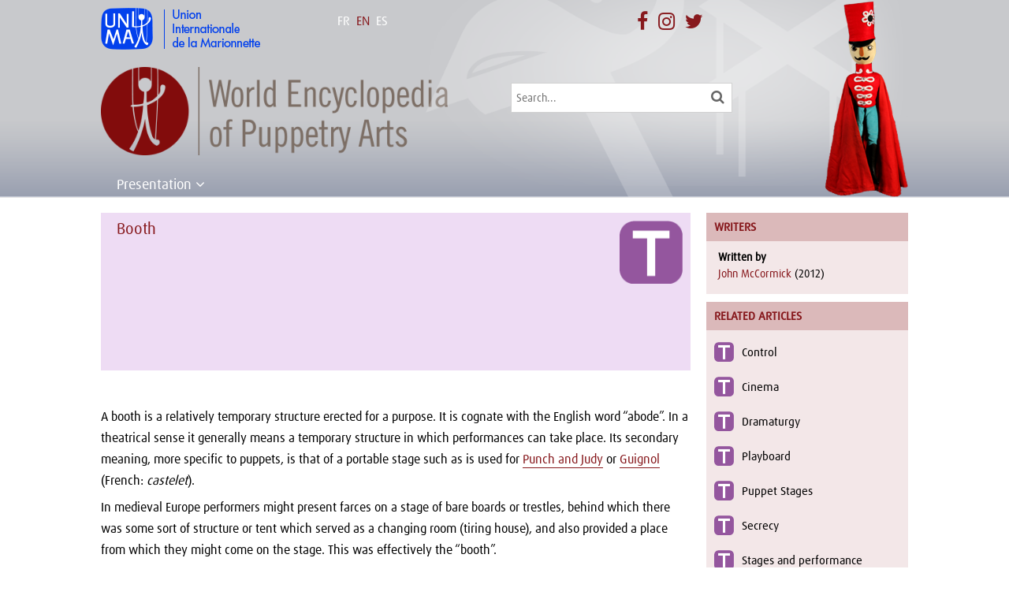

--- FILE ---
content_type: text/html; charset=UTF-8
request_url: https://wepa.unima.org/en/booth/
body_size: 17913
content:
<!DOCTYPE html>
<!--[if IE 6]>
<html id="ie6" lang="en-US" prefix="og: http://ogp.me/ns#">
<![endif]-->
<!--[if IE 7]>
<html id="ie7" lang="en-US" prefix="og: http://ogp.me/ns#">
<![endif]-->
<!--[if IE 8]>
<html id="ie8" lang="en-US" prefix="og: http://ogp.me/ns#">
<![endif]-->
<!--[if !(IE 6) | !(IE 7) | !(IE 8)  ]><!-->
<html lang="en-US" prefix="og: http://ogp.me/ns#">
<!--<![endif]-->
<head>
	<meta charset="UTF-8" />
			
	<meta http-equiv="X-UA-Compatible" content="IE=edge">
	<link rel="pingback" href="https://wepa.unima.org/xmlrpc.php" />
    <link rel="stylesheet" href="https://maxcdn.bootstrapcdn.com/font-awesome/4.7.0/css/font-awesome.min.css">
		<!--[if lt IE 9]>
	<script src="https://wepa.unima.org/wp-content/themes/Divi/js/html5.js" type="text/javascript"></script>
	<![endif]-->

	<script type="text/javascript">
		document.documentElement.className = 'js';
	</script>
    <link rel="stylesheet" href="https://npmcdn.com/leaflet@1.0.0-rc.2/dist/leaflet.css" />
    <script src="https://npmcdn.com/leaflet@1.0.0-rc.2/dist/leaflet.js"></script>
    <link rel="stylesheet" href="https://wepa.unima.org/wp-content/themes/wepa/owl-carousel/owl.carousel.css">
    <link rel="stylesheet" href="https://wepa.unima.org/wp-content/themes/wepa/owl-carousel/owl.theme.css">
    <link rel="stylesheet" href="https://wepa.unima.org/wp-content/themes/wepa/css/prettyPhoto.css" type="text/css" media="screen" title="prettyPhoto main stylesheet" charset="utf-8" />
	<script>var et_site_url='https://wepa.unima.org';var et_post_id='13496';function et_core_page_resource_fallback(a,b){"undefined"===typeof b&&(b=a.sheet.cssRules&&0===a.sheet.cssRules.length);b&&(a.onerror=null,a.onload=null,a.href?a.href=et_site_url+"/?et_core_page_resource="+a.id+et_post_id:a.src&&(a.src=et_site_url+"/?et_core_page_resource="+a.id+et_post_id))}
</script><title>Booth | World Encyclopedia of Puppetry Arts</title>
<link rel="alternate" hreflang="en-us" href="https://wepa.unima.org/en/booth/" />
<link rel="alternate" hreflang="fr-fr" href="https://wepa.unima.org/fr/booth/" />
<link rel="alternate" hreflang="es-es" href="https://wepa.unima.org/es/barraca/" />

<!-- This site is optimized with the Yoast SEO plugin v9.2.1 - https://yoast.com/wordpress/plugins/seo/ -->
<link rel="canonical" href="https://wepa.unima.org/en/booth/" />
<meta property="og:locale" content="en_US" />
<meta property="og:type" content="article" />
<meta property="og:title" content="Booth | World Encyclopedia of Puppetry Arts" />
<meta property="og:description" content="A booth is a relatively temporary structure erected for a purpose. It is cognate with the English word “abode”. In a theatrical sense it generally means a temporary structure in which performances can take place&hellip;" />
<meta property="og:url" content="https://wepa.unima.org/en/booth/" />
<meta property="og:site_name" content="World Encyclopedia of Puppetry Arts" />
<meta property="article:publisher" content="http://facebook.com/unima.internationale/" />
<meta property="article:section" content="Thematic" />
<meta property="article:published_time" content="2016-10-18T13:06:44+00:00" />
<meta property="article:modified_time" content="2016-10-18T13:07:17+00:00" />
<meta property="og:updated_time" content="2016-10-18T13:07:17+00:00" />
<meta name="twitter:card" content="summary" />
<meta name="twitter:description" content="A booth is a relatively temporary structure erected for a purpose. It is cognate with the English word “abode”. In a theatrical sense it generally means a temporary structure in which performances can take place&hellip;" />
<meta name="twitter:title" content="Booth | World Encyclopedia of Puppetry Arts" />
<meta name="twitter:site" content="@UNIMAinter" />
<meta name="twitter:image" content="https://wepa.unima.org/wp-content/uploads/2017/08/logo_wepa.jpg" />
<meta name="twitter:creator" content="@UNIMAinter" />
<script type='application/ld+json'>{"@context":"https:\/\/schema.org","@type":"Organization","url":"https:\/\/wepa.unima.org\/en\/","sameAs":["http:\/\/facebook.com\/unima.internationale\/","https:\/\/www.instagram.com\/unima_internationale\/","https:\/\/twitter.com\/UNIMAinter"],"@id":"https:\/\/wepa.unima.org\/en\/#organization","name":"UNIMA","logo":"https:\/\/wepa.unima.org\/wp-content\/uploads\/2016\/05\/logo_unima_square.jpg"}</script>
<!-- / Yoast SEO plugin. -->

<link rel='dns-prefetch' href='//fonts.googleapis.com' />
<link rel='dns-prefetch' href='//s.w.org' />
<!-- This site uses the Google Analytics by MonsterInsights plugin v7.3.2 - Using Analytics tracking - https://www.monsterinsights.com/ -->
<script type="text/javascript" data-cfasync="false">
	var mi_version         = '7.3.2';
	var mi_track_user      = true;
	var mi_no_track_reason = '';
	
	var disableStr = 'ga-disable-UA-40551048-2';

	/* Function to detect opted out users */
	function __gaTrackerIsOptedOut() {
		return document.cookie.indexOf(disableStr + '=true') > -1;
	}

	/* Disable tracking if the opt-out cookie exists. */
	if ( __gaTrackerIsOptedOut() ) {
		window[disableStr] = true;
	}

	/* Opt-out function */
	function __gaTrackerOptout() {
	  document.cookie = disableStr + '=true; expires=Thu, 31 Dec 2099 23:59:59 UTC; path=/';
	  window[disableStr] = true;
	}
	
	if ( mi_track_user ) {
		(function(i,s,o,g,r,a,m){i['GoogleAnalyticsObject']=r;i[r]=i[r]||function(){
			(i[r].q=i[r].q||[]).push(arguments)},i[r].l=1*new Date();a=s.createElement(o),
			m=s.getElementsByTagName(o)[0];a.async=1;a.src=g;m.parentNode.insertBefore(a,m)
		})(window,document,'script','//www.google-analytics.com/analytics.js','__gaTracker');

		__gaTracker('create', 'UA-40551048-2', 'auto');
		__gaTracker('set', 'forceSSL', true);
		__gaTracker('set', 'anonymizeIp', true);
		__gaTracker('require', 'displayfeatures');
		__gaTracker('require', 'linkid', 'linkid.js');
		__gaTracker('send','pageview');
	} else {
		console.log( "" );
		(function() {
			/* https://developers.google.com/analytics/devguides/collection/analyticsjs/ */
			var noopfn = function() {
				return null;
			};
			var noopnullfn = function() {
				return null;
			};
			var Tracker = function() {
				return null;
			};
			var p = Tracker.prototype;
			p.get = noopfn;
			p.set = noopfn;
			p.send = noopfn;
			var __gaTracker = function() {
				var len = arguments.length;
				if ( len === 0 ) {
					return;
				}
				var f = arguments[len-1];
				if ( typeof f !== 'object' || f === null || typeof f.hitCallback !== 'function' ) {
					console.log( 'Not running function __gaTracker(' + arguments[0] + " ....) because you are not being tracked. " + mi_no_track_reason );
					return;
				}
				try {
					f.hitCallback();
				} catch (ex) {

				}
			};
			__gaTracker.create = function() {
				return new Tracker();
			};
			__gaTracker.getByName = noopnullfn;
			__gaTracker.getAll = function() {
				return [];
			};
			__gaTracker.remove = noopfn;
			window['__gaTracker'] = __gaTracker;
					})();
		}
</script>
<!-- / Google Analytics by MonsterInsights -->
		<script type="text/javascript">
			window._wpemojiSettings = {"baseUrl":"https:\/\/s.w.org\/images\/core\/emoji\/11\/72x72\/","ext":".png","svgUrl":"https:\/\/s.w.org\/images\/core\/emoji\/11\/svg\/","svgExt":".svg","source":{"concatemoji":"https:\/\/wepa.unima.org\/wp-includes\/js\/wp-emoji-release.min.js?ver=4.9.8"}};
			!function(a,b,c){function d(a,b){var c=String.fromCharCode;l.clearRect(0,0,k.width,k.height),l.fillText(c.apply(this,a),0,0);var d=k.toDataURL();l.clearRect(0,0,k.width,k.height),l.fillText(c.apply(this,b),0,0);var e=k.toDataURL();return d===e}function e(a){var b;if(!l||!l.fillText)return!1;switch(l.textBaseline="top",l.font="600 32px Arial",a){case"flag":return!(b=d([55356,56826,55356,56819],[55356,56826,8203,55356,56819]))&&(b=d([55356,57332,56128,56423,56128,56418,56128,56421,56128,56430,56128,56423,56128,56447],[55356,57332,8203,56128,56423,8203,56128,56418,8203,56128,56421,8203,56128,56430,8203,56128,56423,8203,56128,56447]),!b);case"emoji":return b=d([55358,56760,9792,65039],[55358,56760,8203,9792,65039]),!b}return!1}function f(a){var c=b.createElement("script");c.src=a,c.defer=c.type="text/javascript",b.getElementsByTagName("head")[0].appendChild(c)}var g,h,i,j,k=b.createElement("canvas"),l=k.getContext&&k.getContext("2d");for(j=Array("flag","emoji"),c.supports={everything:!0,everythingExceptFlag:!0},i=0;i<j.length;i++)c.supports[j[i]]=e(j[i]),c.supports.everything=c.supports.everything&&c.supports[j[i]],"flag"!==j[i]&&(c.supports.everythingExceptFlag=c.supports.everythingExceptFlag&&c.supports[j[i]]);c.supports.everythingExceptFlag=c.supports.everythingExceptFlag&&!c.supports.flag,c.DOMReady=!1,c.readyCallback=function(){c.DOMReady=!0},c.supports.everything||(h=function(){c.readyCallback()},b.addEventListener?(b.addEventListener("DOMContentLoaded",h,!1),a.addEventListener("load",h,!1)):(a.attachEvent("onload",h),b.attachEvent("onreadystatechange",function(){"complete"===b.readyState&&c.readyCallback()})),g=c.source||{},g.concatemoji?f(g.concatemoji):g.wpemoji&&g.twemoji&&(f(g.twemoji),f(g.wpemoji)))}(window,document,window._wpemojiSettings);
		</script>
		<meta content="World Encyclopaedia of Puppetry Arts v.1.0.0" name="generator"/><style type="text/css">
img.wp-smiley,
img.emoji {
	display: inline !important;
	border: none !important;
	box-shadow: none !important;
	height: 1em !important;
	width: 1em !important;
	margin: 0 .07em !important;
	vertical-align: -0.1em !important;
	background: none !important;
	padding: 0 !important;
}
</style>
<link rel='stylesheet' id='contact-form-7-css'  href='https://wepa.unima.org/wp-content/plugins/contact-form-7/includes/css/styles.css?ver=5.0.5' type='text/css' media='all' />
<link rel='stylesheet' id='wpml-legacy-horizontal-list-0-css'  href='//wepa.unima.org/wp-content/plugins/sitepress-multilingual-cms/templates/language-switchers/legacy-list-horizontal/style.css?ver=1' type='text/css' media='all' />
<style id='wpml-legacy-horizontal-list-0-inline-css' type='text/css'>
.wpml-ls-statics-shortcode_actions{background-color:#ffffff;}.wpml-ls-statics-shortcode_actions, .wpml-ls-statics-shortcode_actions .wpml-ls-sub-menu, .wpml-ls-statics-shortcode_actions a {border-color:#cdcdcd;}.wpml-ls-statics-shortcode_actions a {color:#444444;background-color:#ffffff;}.wpml-ls-statics-shortcode_actions a:hover,.wpml-ls-statics-shortcode_actions a:focus {color:#000000;background-color:#eeeeee;}.wpml-ls-statics-shortcode_actions .wpml-ls-current-language>a {color:#444444;background-color:#ffffff;}.wpml-ls-statics-shortcode_actions .wpml-ls-current-language:hover>a, .wpml-ls-statics-shortcode_actions .wpml-ls-current-language>a:focus {color:#000000;background-color:#eeeeee;}
</style>
<link rel='stylesheet' id='parent-style-css'  href='https://wepa.unima.org/wp-content/themes/Divi/style.css?ver=4.9.8' type='text/css' media='all' />
<link rel='stylesheet' id='divi-fonts-css'  href='https://fonts.googleapis.com/css?family=Open+Sans:300italic,400italic,600italic,700italic,800italic,400,300,600,700,800&#038;subset=latin,latin-ext' type='text/css' media='all' />
<link rel='stylesheet' id='divi-style-css'  href='https://wepa.unima.org/wp-content/themes/wepa/style.css?ver=3.17.6' type='text/css' media='all' />
<link rel='stylesheet' id='dashicons-css'  href='https://wepa.unima.org/wp-includes/css/dashicons.min.css?ver=4.9.8' type='text/css' media='all' />
<link rel='stylesheet' id='sccss_style-css'  href='https://wepa.unima.org/en/?sccss=1&#038;ver=4.9.8' type='text/css' media='all' />
<script type='text/javascript'>
/* <![CDATA[ */
var monsterinsights_frontend = {"js_events_tracking":"true","is_debug_mode":"false","download_extensions":"doc,exe,js,pdf,ppt,tgz,zip,xls","inbound_paths":"","home_url":"https:\/\/wepa.unima.org\/en\/","track_download_as":"event","internal_label":"int","hash_tracking":"false"};
/* ]]> */
</script>
<script type='text/javascript' src='https://wepa.unima.org/wp-content/plugins/google-analytics-for-wordpress/assets/js/frontend.min.js?ver=7.3.2'></script>
<script type='text/javascript' src='https://wepa.unima.org/wp-includes/js/jquery/jquery.js?ver=1.12.4'></script>
<script type='text/javascript' src='https://wepa.unima.org/wp-includes/js/jquery/jquery-migrate.min.js?ver=1.4.1'></script>
<link rel='https://api.w.org/' href='https://wepa.unima.org/en/api/' />
<link rel="EditURI" type="application/rsd+xml" title="RSD" href="https://wepa.unima.org/xmlrpc.php?rsd" />
<link rel="wlwmanifest" type="application/wlwmanifest+xml" href="https://wepa.unima.org/wp-includes/wlwmanifest.xml" /> 
<meta name="generator" content="WordPress 4.9.8" />
<link rel='shortlink' href='https://wepa.unima.org/en/?p=13496' />
<link rel="alternate" type="application/json+oembed" href="https://wepa.unima.org/en/api/oembed/1.0/embed/?url=https%3A%2F%2Fwepa.unima.org%2Fen%2Fbooth%2F" />
<link rel="alternate" type="text/xml+oembed" href="https://wepa.unima.org/en/api/oembed/1.0/embed/?url=https%3A%2F%2Fwepa.unima.org%2Fen%2Fbooth%2F&#038;format=xml" />
<meta name="generator" content="WPML ver:4.1.1 stt:1,4,2;" />
<meta name="viewport" content="width=device-width, initial-scale=1.0, maximum-scale=1.0, user-scalable=0" /><link rel="icon" href="https://wepa.unima.org/wp-content/uploads/2016/03/logo_wepa_sq-150x150.png" sizes="32x32" />
<link rel="icon" href="https://wepa.unima.org/wp-content/uploads/2016/03/logo_wepa_sq.png" sizes="192x192" />
<link rel="apple-touch-icon-precomposed" href="https://wepa.unima.org/wp-content/uploads/2016/03/logo_wepa_sq.png" />
<meta name="msapplication-TileImage" content="https://wepa.unima.org/wp-content/uploads/2016/03/logo_wepa_sq.png" />
<style>button#responsive-menu-button,
#responsive-menu-container {
    display: none;
    -webkit-text-size-adjust: 100%;
}

@media screen and (max-width:800px) {

    #responsive-menu-container {
        display: block;
        position: fixed;
        top: 0;
        bottom: 0;
        z-index: 99998;
        padding-bottom: 5px;
        margin-bottom: -5px;
        outline: 1px solid transparent;
        overflow-y: auto;
        overflow-x: hidden;
    }

    #responsive-menu-container .responsive-menu-search-box {
        width: 100%;
        padding: 0 2%;
        border-radius: 2px;
        height: 50px;
        -webkit-appearance: none;
    }

    #responsive-menu-container.push-left,
    #responsive-menu-container.slide-left {
        transform: translateX(-100%);
        -ms-transform: translateX(-100%);
        -webkit-transform: translateX(-100%);
        -moz-transform: translateX(-100%);
    }

    .responsive-menu-open #responsive-menu-container.push-left,
    .responsive-menu-open #responsive-menu-container.slide-left {
        transform: translateX(0);
        -ms-transform: translateX(0);
        -webkit-transform: translateX(0);
        -moz-transform: translateX(0);
    }

    #responsive-menu-container.push-top,
    #responsive-menu-container.slide-top {
        transform: translateY(-100%);
        -ms-transform: translateY(-100%);
        -webkit-transform: translateY(-100%);
        -moz-transform: translateY(-100%);
    }

    .responsive-menu-open #responsive-menu-container.push-top,
    .responsive-menu-open #responsive-menu-container.slide-top {
        transform: translateY(0);
        -ms-transform: translateY(0);
        -webkit-transform: translateY(0);
        -moz-transform: translateY(0);
    }

    #responsive-menu-container.push-right,
    #responsive-menu-container.slide-right {
        transform: translateX(100%);
        -ms-transform: translateX(100%);
        -webkit-transform: translateX(100%);
        -moz-transform: translateX(100%);
    }

    .responsive-menu-open #responsive-menu-container.push-right,
    .responsive-menu-open #responsive-menu-container.slide-right {
        transform: translateX(0);
        -ms-transform: translateX(0);
        -webkit-transform: translateX(0);
        -moz-transform: translateX(0);
    }

    #responsive-menu-container.push-bottom,
    #responsive-menu-container.slide-bottom {
        transform: translateY(100%);
        -ms-transform: translateY(100%);
        -webkit-transform: translateY(100%);
        -moz-transform: translateY(100%);
    }

    .responsive-menu-open #responsive-menu-container.push-bottom,
    .responsive-menu-open #responsive-menu-container.slide-bottom {
        transform: translateY(0);
        -ms-transform: translateY(0);
        -webkit-transform: translateY(0);
        -moz-transform: translateY(0);
    }

    #responsive-menu-container,
    #responsive-menu-container:before,
    #responsive-menu-container:after,
    #responsive-menu-container *,
    #responsive-menu-container *:before,
    #responsive-menu-container *:after {
         box-sizing: border-box;
         margin: 0;
         padding: 0;
    }

    #responsive-menu-container #responsive-menu-search-box,
    #responsive-menu-container #responsive-menu-additional-content,
    #responsive-menu-container #responsive-menu-title {
        padding: 25px 5%;
    }

    #responsive-menu-container #responsive-menu,
    #responsive-menu-container #responsive-menu ul {
        width: 100%;
    }
    #responsive-menu-container #responsive-menu ul.responsive-menu-submenu {
        display: none;
    }

    #responsive-menu-container #responsive-menu ul.responsive-menu-submenu.responsive-menu-submenu-open {
         display: block;
    }

    #responsive-menu-container #responsive-menu ul.responsive-menu-submenu-depth-1 a.responsive-menu-item-link {
        padding-left:10%;
    }

    #responsive-menu-container #responsive-menu ul.responsive-menu-submenu-depth-2 a.responsive-menu-item-link {
        padding-left:15%;
    }

    #responsive-menu-container #responsive-menu ul.responsive-menu-submenu-depth-3 a.responsive-menu-item-link {
        padding-left:20%;
    }

    #responsive-menu-container #responsive-menu ul.responsive-menu-submenu-depth-4 a.responsive-menu-item-link {
        padding-left:25%;
    }

    #responsive-menu-container #responsive-menu ul.responsive-menu-submenu-depth-5 a.responsive-menu-item-link {
        padding-left:30%;
    }

    #responsive-menu-container li.responsive-menu-item {
        width: 100%;
        list-style: none;
    }

    #responsive-menu-container li.responsive-menu-item a {
        width: 100%;
        display: block;
        text-decoration: none;
        padding: 05%;
        position: relative;
    }

    #responsive-menu-container li.responsive-menu-item a .fa {
        margin-right: 15px;
    }

    #responsive-menu-container li.responsive-menu-item a .responsive-menu-subarrow {
        position: absolute;
        top: 0;
        bottom: 0;
        text-align: center;
        overflow: hidden;
    }

    #responsive-menu-container li.responsive-menu-item a .responsive-menu-subarrow  .fa {
        margin-right: 0;
    }

    button#responsive-menu-button .responsive-menu-button-icon-inactive {
        display: none;
    }

    button#responsive-menu-button {
        z-index: 99999;
        display: none;
        overflow: hidden;
        outline: none;
    }

    button#responsive-menu-button img {
        max-width: 100%;
    }

    .responsive-menu-label {
        display: inline-block;
        font-weight: 600;
        margin: 0 5px;
        vertical-align: middle;
    }

    .responsive-menu-label .responsive-menu-button-text-open {
        display: none;
    }

    .responsive-menu-accessible {
        display: inline-block;
    }

    .responsive-menu-accessible .responsive-menu-box {
        display: inline-block;
        vertical-align: middle;
    }

    .responsive-menu-label.responsive-menu-label-top,
    .responsive-menu-label.responsive-menu-label-bottom
    {
        display: block;
        margin: 0 auto;
    }

    button#responsive-menu-button {
        padding: 0 0;
        display: inline-block;
        cursor: pointer;
        transition-property: opacity, filter;
        transition-duration: 0.15s;
        transition-timing-function: linear;
        font: inherit;
        color: inherit;
        text-transform: none;
        background-color: transparent;
        border: 0;
        margin: 0;
        overflow: visible;
    }

    .responsive-menu-box {
        width:20px;
        height:16px;
        display: inline-block;
        position: relative;
    }

    .responsive-menu-inner {
        display: block;
        top: 50%;
        margin-top:-1px;
    }

    .responsive-menu-inner,
    .responsive-menu-inner::before,
    .responsive-menu-inner::after {
         width:20px;
         height:2px;
         background-color:#ffffff;
         border-radius: 4px;
         position: absolute;
         transition-property: transform;
         transition-duration: 0.15s;
         transition-timing-function: ease;
    }

    .responsive-menu-open .responsive-menu-inner,
    .responsive-menu-open .responsive-menu-inner::before,
    .responsive-menu-open .responsive-menu-inner::after {
        background-color:#ffffff;
    }

    button#responsive-menu-button:hover .responsive-menu-inner,
    button#responsive-menu-button:hover .responsive-menu-inner::before,
    button#responsive-menu-button:hover .responsive-menu-inner::after,
    button#responsive-menu-button:hover .responsive-menu-open .responsive-menu-inner,
    button#responsive-menu-button:hover .responsive-menu-open .responsive-menu-inner::before,
    button#responsive-menu-button:hover .responsive-menu-open .responsive-menu-inner::after,
    button#responsive-menu-button:focus .responsive-menu-inner,
    button#responsive-menu-button:focus .responsive-menu-inner::before,
    button#responsive-menu-button:focus .responsive-menu-inner::after,
    button#responsive-menu-button:focus .responsive-menu-open .responsive-menu-inner,
    button#responsive-menu-button:focus .responsive-menu-open .responsive-menu-inner::before,
    button#responsive-menu-button:focus .responsive-menu-open .responsive-menu-inner::after {
        background-color:#ffffff;
    }

    .responsive-menu-inner::before,
    .responsive-menu-inner::after {
         content: "";
         display: block;
    }

    .responsive-menu-inner::before {
         top:-7px;
    }

    .responsive-menu-inner::after {
         bottom:-7px;
    }.responsive-menu-boring .responsive-menu-inner,
.responsive-menu-boring .responsive-menu-inner::before,
.responsive-menu-boring .responsive-menu-inner::after {
    transition-property: none;
}

.responsive-menu-boring.is-active .responsive-menu-inner {
    transform: rotate(45deg);
}

.responsive-menu-boring.is-active .responsive-menu-inner::before {
    top: 0;
    opacity: 0;
}

.responsive-menu-boring.is-active .responsive-menu-inner::after {
    bottom: 0;
    transform: rotate(-90deg);
}
    button#responsive-menu-button {
        width:45px;
        height:45px;
        position:absolute;
        top:85px;right:5%;            background:#87191d    }        .responsive-menu-open button#responsive-menu-button {
            background:#87191d
        }        .responsive-menu-open button#responsive-menu-button:hover,
        .responsive-menu-open button#responsive-menu-button:focus,
        button#responsive-menu-button:hover,
        button#responsive-menu-button:focus {
            background:#87191d
        }
    button#responsive-menu-button .responsive-menu-box {
        color:#ffffff;
    }

    .responsive-menu-open button#responsive-menu-button .responsive-menu-box {
        color:#ffffff;
    }

    .responsive-menu-label {
        color:#ffffff;
        font-size:14px;
        line-height:13px;    }

    button#responsive-menu-button {
        display: inline-block;
        transition: transform0.5s, background-color0.5s;
    }
    #responsive-menu-container {
        width:50%;left: 0;
        transition: transform0.5s;
        text-align:left;            background:#87191d;    }

    #responsive-menu-container #responsive-menu-wrapper {
        background:#87191d;
    }

    #responsive-menu-container #responsive-menu-additional-content {
        color:#ffffff;
    }

    #responsive-menu-container .responsive-menu-search-box {
        background:#ffffff;
        border: 2px solid#dadada;
        color:#87191d;
    }

    #responsive-menu-container .responsive-menu-search-box:-ms-input-placeholder {
        color:#c7c7cd;
    }

    #responsive-menu-container .responsive-menu-search-box::-webkit-input-placeholder {
        color:#c7c7cd;
    }

    #responsive-menu-container .responsive-menu-search-box:-moz-placeholder {
        color:#c7c7cd;
        opacity: 1;
    }

    #responsive-menu-container .responsive-menu-search-box::-moz-placeholder {
        color:#c7c7cd;
        opacity: 1;
    }

    #responsive-menu-container .responsive-menu-item-link,
    #responsive-menu-container #responsive-menu-title,
    #responsive-menu-container .responsive-menu-subarrow {
        transition: background-color0.5s, border-color0.5s, color0.5s;
    }

    #responsive-menu-container #responsive-menu-title {
        background-color:#87191d;
        color:#ffffff;
        font-size:13px;
        text-align:left;
    }

    #responsive-menu-container #responsive-menu-title a {
        color:#ffffff;
        font-size:13px;
        text-decoration: none;
    }

    #responsive-menu-container #responsive-menu-title a:hover {
        color:#ffffff;
    }

    #responsive-menu-container #responsive-menu-title:hover {
        background-color:#87191d;
        color:#ffffff;
    }

    #responsive-menu-container #responsive-menu-title:hover a {
        color:#ffffff;
    }

    #responsive-menu-container #responsive-menu-title #responsive-menu-title-image {
        display: inline-block;
        vertical-align: middle;
        max-width: 100%;
        margin-bottom: 15px;
    }

    #responsive-menu-container #responsive-menu-title #responsive-menu-title-image img {        max-width: 100%;
    }

    #responsive-menu-container #responsive-menu > li.responsive-menu-item:first-child > a {
        border-top:1px solid#87191d;
    }

    #responsive-menu-container #responsive-menu li.responsive-menu-item .responsive-menu-item-link {
        font-size:13px;
    }

    #responsive-menu-container #responsive-menu li.responsive-menu-item a {
        line-height:40px;
        border-bottom:1px solid#87191d;
        color:#ffffff;
        background-color:#87191d;            height:40px;    }

    #responsive-menu-container #responsive-menu li.responsive-menu-item a:hover {
        color:#ffffff;
        background-color:#87191d;
        border-color:#87191d;
    }

    #responsive-menu-container #responsive-menu li.responsive-menu-item a:hover .responsive-menu-subarrow {
        color:#ffffff;
        border-color:#3f3f3f;
        background-color:#3f3f3f;
    }

    #responsive-menu-container #responsive-menu li.responsive-menu-item a:hover .responsive-menu-subarrow.responsive-menu-subarrow-active {
        color:#ffffff;
        border-color:#3f3f3f;
        background-color:#3f3f3f;
    }

    #responsive-menu-container #responsive-menu li.responsive-menu-item a .responsive-menu-subarrow {right: 0;
        height:40px;
        line-height:40px;
        width:40px;
        color:#ffffff;
        border-left:1px solid#212121;
        background-color:#212121;
    }

    #responsive-menu-container #responsive-menu li.responsive-menu-item a .responsive-menu-subarrow.responsive-menu-subarrow-active {
        color:#ffffff;
        border-color:#212121;
        background-color:#212121;
    }

    #responsive-menu-container #responsive-menu li.responsive-menu-item a .responsive-menu-subarrow.responsive-menu-subarrow-active:hover {
        color:#ffffff;
        border-color:#3f3f3f;
        background-color:#3f3f3f;
    }

    #responsive-menu-container #responsive-menu li.responsive-menu-item a .responsive-menu-subarrow:hover {
        color:#ffffff;
        border-color:#3f3f3f;
        background-color:#3f3f3f;
    }

    #responsive-menu-container #responsive-menu li.responsive-menu-current-item > .responsive-menu-item-link {
        background-color:#87191d;
        color:#ffffff;
        border-color:#87191d;
    }

    #responsive-menu-container #responsive-menu li.responsive-menu-current-item > .responsive-menu-item-link:hover {
        background-color:#87191d;
        color:#ffffff;
        border-color:#87191d;
    }        #responsive-menu-container #responsive-menu ul.responsive-menu-submenu li.responsive-menu-item .responsive-menu-item-link {            font-size:13px;
        }

        #responsive-menu-container #responsive-menu ul.responsive-menu-submenu li.responsive-menu-item a {                height:40px;            line-height:40px;
            border-bottom:1px solid#87191d;
            color:#ffffff;
            background-color:#87191d;
        }

        #responsive-menu-container #responsive-menu ul.responsive-menu-submenu li.responsive-menu-item a:hover {
            color:#ffffff;
            background-color:#87191d;
            border-color:#87191d;
        }

        #responsive-menu-container #responsive-menu ul.responsive-menu-submenu li.responsive-menu-item a:hover .responsive-menu-subarrow {
            color:#ffffff;
            border-color:#3f3f3f;
            background-color:#3f3f3f;
        }

        #responsive-menu-container #responsive-menu ul.responsive-menu-submenu li.responsive-menu-item a:hover .responsive-menu-subarrow.responsive-menu-subarrow-active {
            color:#ffffff;
            border-color:#3f3f3f;
            background-color:#3f3f3f;
        }

        #responsive-menu-container #responsive-menu ul.responsive-menu-submenu li.responsive-menu-item a .responsive-menu-subarrow {right: 0;
            height:40px;
            line-height:40px;
            width:40px;
            color:#ffffff;
            border-left:1px solid#212121;
            background-color:#212121;
        }

        #responsive-menu-container #responsive-menu ul.responsive-menu-submenu li.responsive-menu-item a .responsive-menu-subarrow.responsive-menu-subarrow-active {
            color:#ffffff;
            border-color:#212121;
            background-color:#212121;
        }

        #responsive-menu-container #responsive-menu ul.responsive-menu-submenu li.responsive-menu-item a .responsive-menu-subarrow.responsive-menu-subarrow-active:hover {
            color:#ffffff;
            border-color:#3f3f3f;
            background-color:#3f3f3f;
        }

        #responsive-menu-container #responsive-menu ul.responsive-menu-submenu li.responsive-menu-item a .responsive-menu-subarrow:hover {
            color:#ffffff;
            border-color:#3f3f3f;
            background-color:#3f3f3f;
        }

        #responsive-menu-container #responsive-menu ul.responsive-menu-submenu li.responsive-menu-current-item > .responsive-menu-item-link {
            background-color:#87191d;
            color:#ffffff;
            border-color:#87191d;
        }

        #responsive-menu-container #responsive-menu ul.responsive-menu-submenu li.responsive-menu-current-item > .responsive-menu-item-link:hover {
            background-color:#87191d;
            color:#ffffff;
            border-color:#87191d;
        }}</style><script>jQuery(document).ready(function($) {

    var ResponsiveMenu = {
        trigger: '#responsive-menu-button',
        animationSpeed:500,
        breakpoint:800,
        pushButton: 'off',
        animationType: 'slide',
        animationSide: 'left',
        pageWrapper: '',
        isOpen: false,
        triggerTypes: 'click',
        activeClass: 'is-active',
        container: '#responsive-menu-container',
        openClass: 'responsive-menu-open',
        accordion: 'off',
        activeArrow: '▲',
        inactiveArrow: '▼',
        wrapper: '#responsive-menu-wrapper',
        closeOnBodyClick: 'off',
        closeOnLinkClick: 'off',
        itemTriggerSubMenu: 'off',
        linkElement: '.responsive-menu-item-link',
        subMenuTransitionTime:200,
        openMenu: function() {
            $(this.trigger).addClass(this.activeClass);
            $('html').addClass(this.openClass);
            $('.responsive-menu-button-icon-active').hide();
            $('.responsive-menu-button-icon-inactive').show();
            this.setButtonTextOpen();
            this.setWrapperTranslate();
            this.isOpen = true;
        },
        closeMenu: function() {
            $(this.trigger).removeClass(this.activeClass);
            $('html').removeClass(this.openClass);
            $('.responsive-menu-button-icon-inactive').hide();
            $('.responsive-menu-button-icon-active').show();
            this.setButtonText();
            this.clearWrapperTranslate();
            this.isOpen = false;
        },
        setButtonText: function() {
            if($('.responsive-menu-button-text-open').length > 0 && $('.responsive-menu-button-text').length > 0) {
                $('.responsive-menu-button-text-open').hide();
                $('.responsive-menu-button-text').show();
            }
        },
        setButtonTextOpen: function() {
            if($('.responsive-menu-button-text').length > 0 && $('.responsive-menu-button-text-open').length > 0) {
                $('.responsive-menu-button-text').hide();
                $('.responsive-menu-button-text-open').show();
            }
        },
        triggerMenu: function() {
            this.isOpen ? this.closeMenu() : this.openMenu();
        },
        triggerSubArrow: function(subarrow) {
            var sub_menu = $(subarrow).parent().siblings('.responsive-menu-submenu');
            var self = this;
            if(this.accordion == 'on') {
                /* Get Top Most Parent and the siblings */
                var top_siblings = sub_menu.parents('.responsive-menu-item-has-children').last().siblings('.responsive-menu-item-has-children');
                var first_siblings = sub_menu.parents('.responsive-menu-item-has-children').first().siblings('.responsive-menu-item-has-children');
                /* Close up just the top level parents to key the rest as it was */
                top_siblings.children('.responsive-menu-submenu').slideUp(self.subMenuTransitionTime, 'linear').removeClass('responsive-menu-submenu-open');
                /* Set each parent arrow to inactive */
                top_siblings.each(function() {
                    $(this).find('.responsive-menu-subarrow').first().html(self.inactiveArrow);
                    $(this).find('.responsive-menu-subarrow').first().removeClass('responsive-menu-subarrow-active');
                });
                /* Now Repeat for the current item siblings */
                first_siblings.children('.responsive-menu-submenu').slideUp(self.subMenuTransitionTime, 'linear').removeClass('responsive-menu-submenu-open');
                first_siblings.each(function() {
                    $(this).find('.responsive-menu-subarrow').first().html(self.inactiveArrow);
                    $(this).find('.responsive-menu-subarrow').first().removeClass('responsive-menu-subarrow-active');
                });
            }
            if(sub_menu.hasClass('responsive-menu-submenu-open')) {
                sub_menu.slideUp(self.subMenuTransitionTime, 'linear').removeClass('responsive-menu-submenu-open');
                $(subarrow).html(this.inactiveArrow);
                $(subarrow).removeClass('responsive-menu-subarrow-active');
            } else {
                sub_menu.slideDown(self.subMenuTransitionTime, 'linear').addClass('responsive-menu-submenu-open');
                $(subarrow).html(this.activeArrow);
                $(subarrow).addClass('responsive-menu-subarrow-active');
            }
        },
        menuHeight: function() {
            return $(this.container).height();
        },
        menuWidth: function() {
            return $(this.container).width();
        },
        wrapperHeight: function() {
            return $(this.wrapper).height();
        },
        setWrapperTranslate: function() {
            switch(this.animationSide) {
                case 'left':
                    translate = 'translateX(' + this.menuWidth() + 'px)'; break;
                case 'right':
                    translate = 'translateX(-' + this.menuWidth() + 'px)'; break;
                case 'top':
                    translate = 'translateY(' + this.wrapperHeight() + 'px)'; break;
                case 'bottom':
                    translate = 'translateY(-' + this.menuHeight() + 'px)'; break;
            }
            if(this.animationType == 'push') {
                $(this.pageWrapper).css({'transform':translate});
                $('html, body').css('overflow-x', 'hidden');
            }
            if(this.pushButton == 'on') {
                $('#responsive-menu-button').css({'transform':translate});
            }
        },
        clearWrapperTranslate: function() {
            var self = this;
            if(this.animationType == 'push') {
                $(this.pageWrapper).css({'transform':''});
                setTimeout(function() {
                    $('html, body').css('overflow-x', '');
                }, self.animationSpeed);
            }
            if(this.pushButton == 'on') {
                $('#responsive-menu-button').css({'transform':''});
            }
        },
        init: function() {
            var self = this;
            $(this.trigger).on(this.triggerTypes, function(e){
                e.stopPropagation();
                self.triggerMenu();
            });
            $(this.trigger).mouseup(function(){
                $(self.trigger).blur();
            });
            $('.responsive-menu-subarrow').on('click', function(e) {
                e.preventDefault();
                e.stopPropagation();
                self.triggerSubArrow(this);
            });
            $(window).resize(function() {
                if($(window).width() > self.breakpoint) {
                    if(self.isOpen){
                        self.closeMenu();
                    }
                } else {
                    if($('.responsive-menu-open').length>0){
                        self.setWrapperTranslate();
                    }
                }
            });
            if(this.closeOnLinkClick == 'on') {
                $(this.linkElement).on('click', function(e) {
                    e.preventDefault();
                    /* Fix for when close menu on parent clicks is on */
                    if(self.itemTriggerSubMenu == 'on' && $(this).is('.responsive-menu-item-has-children > ' + self.linkElement)) {
                        return;
                    }
                    old_href = $(this).attr('href');
                    old_target = typeof $(this).attr('target') == 'undefined' ? '_self' : $(this).attr('target');
                    if(self.isOpen) {
                        if($(e.target).closest('.responsive-menu-subarrow').length) {
                            return;
                        }
                        self.closeMenu();
                        setTimeout(function() {
                            window.open(old_href, old_target);
                        }, self.animationSpeed);
                    }
                });
            }
            if(this.closeOnBodyClick == 'on') {
                $(document).on('click', 'body', function(e) {
                    if(self.isOpen) {
                        if($(e.target).closest('#responsive-menu-container').length || $(e.target).closest('#responsive-menu-button').length) {
                            return;
                        }
                    }
                    self.closeMenu();
                });
            }
            if(this.itemTriggerSubMenu == 'on') {
                $('.responsive-menu-item-has-children > ' + this.linkElement).on('click', function(e) {
                    e.preventDefault();
                    self.triggerSubArrow($(this).children('.responsive-menu-subarrow').first());
                });
            }
        }
    };
    ResponsiveMenu.init();
});</script><style id="et-divi-customizer-global-cached-inline-styles">.et_slide_in_menu_container,.et_slide_in_menu_container .et-search-field{letter-spacing:px}.et_slide_in_menu_container .et-search-field::-moz-placeholder{letter-spacing:px}.et_slide_in_menu_container .et-search-field::-webkit-input-placeholder{letter-spacing:px}.et_slide_in_menu_container .et-search-field:-ms-input-placeholder{letter-spacing:px}@media only screen and (min-width:1350px){.et_pb_row{padding:27px 0}.et_pb_section{padding:54px 0}.single.et_pb_pagebuilder_layout.et_full_width_page .et_post_meta_wrapper{padding-top:81px}.et_pb_section.et_pb_section_first{padding-top:inherit}.et_pb_fullwidth_section{padding:0}}</style>    <script src="https://wepa.unima.org/wp-content/themes/wepa/owl-carousel/owl.carousel.js"></script>
    <script src="https://wepa.unima.org/wp-content/themes/wepa/js/jquery.prettyPhoto.js" type="text/javascript" charset="utf-8"></script></head>
<body class="post-template-default single single-post postid-13496 single-format-standard en et_pb_button_helper_class et_non_fixed_nav et_show_nav et_cover_background et_pb_gutter osx et_pb_gutters3 et_primary_nav_dropdown_animation_fade et_secondary_nav_dropdown_animation_fade et_pb_footer_columns4 et_header_style_left et_right_sidebar et_divi_theme et-db et_minified_js et_minified_css responsive-menu-slide-left">
    <header id="main-header">
       <div class="container">
          <h1>
            World Encyclopaedia of Puppetry Arts            <a href="/en/"><img class="logo" src="https://wepa.unima.org/wp-content/themes/wepa/pix/logo_wepa_header.png" alt="Logo World Encyclopaedia of Puppetry Arts"></a>
          </h1>
          <img class="logo-unima" src="https://wepa.unima.org/wp-content/themes/wepa/pix/logo_unima.png" alt="Logo Unima">
          <img class="caladas" src="https://wepa.unima.org/wp-content/themes/wepa/pix/ilustraciones_caladas.png">
          <div class="social">
             <!-- RSS -->
            <!-- <a href="#"><i class="fa fa-rss"></i></a> -->
             <!-- Facebook -->
             <a href="https://www.facebook.com/unima.internationale/" target="_blank"><i class="fa fa-facebook"></i></a>
             <!-- Flickr -->
             <a href="https://www.instagram.com/unima_internationale/" target="_blank"><i class="fa fa-instagram"></i></a>
             <!-- Youtube -->
            <!-- <a href="https://www.youtube.com/channel/UC71VBpM1r8Eo6GW5h0JUrsw/feed"><i class="fa fa-youtube"></i></a> -->
             <!-- Twitter -->
             <a href="https://twitter.com/UNIMAinter" target="_blank"><i class="fa fa-twitter"></i></a>
          </div><!-- .social -->
          <div class="lang">
               <ul>
               <li><a href="https://wepa.unima.org/fr/booth/">FR</a><li class="active"><a href="https://wepa.unima.org/en/booth/">EN</a><li><a href="https://wepa.unima.org/es/barraca/">ES</a>               </ul>
             <div class="language_trad"><div id="google_translate_element"></div></div>
             <script type="text/javascript">
               function googleTranslateElementInit() {
                   new google.translate.TranslateElement({pageLanguage: 'fr', layout: google.translate.TranslateElement.InlineLayout.SIMPLE}, 'google_translate_element');
               }
             </script>
                          <script>
               jQuery(document).ready(function(){
                   jQuery('#google_translate_element').bind('DOMNodeInserted', function(event) {
                       jQuery('.goog-te-menu-value span:first').html( 'Language' );
                   });
               });
             </script>      
             <script type="text/javascript" src="//translate.google.com/translate_a/element.js?cb=googleTranslateElementInit"></script>      
          </div><!-- .lang -->
          <div class="recherche">
                            <form action="https://wepa.unima.org/en/alphabetic/" method="get">
                 <input name="fwp_buscar-en" type="text" placeholder="Search..." />
                 <button class="btn" type="submit" value="Search" /><i class="fa fa-search" aria-hidden="true"></i></button>
              </form>
          </div><!-- .recherche -->           
          <div class="marionnettes" id="cf4a">
             <img class="uno" src="https://wepa.unima.org/wp-content/uploads/2016/11/titere_1.png">
             <img class="dos" src="https://wepa.unima.org/wp-content/uploads/2016/11/titere_2.png">
             <img class="tres" src="https://wepa.unima.org/wp-content/uploads/2016/11/titere_3.png">
             <img class="cuatro" src="https://wepa.unima.org/wp-content/uploads/2016/11/titere_4.png">
          </div>
          <div class="menu">
              <div class="menu-principal-en-container"><ul id="menu-principal-en" class="nav navbar-nav"><li id="menu-item-19486" class="menu-item menu-item-type-post_type menu-item-object-page menu-item-home menu-item-has-children menu-item-19486"><a href="https://wepa.unima.org/en/">Presentation</a>
<ul class="sub-menu">
	<li id="menu-item-19487" class="menu-item menu-item-type-post_type menu-item-object-page menu-item-19487"><a href="https://wepa.unima.org/en/presentation/preface/">Préface</a></li>
	<li id="menu-item-19488" class="menu-item menu-item-type-post_type menu-item-object-page menu-item-19488"><a href="https://wepa.unima.org/en/presentation/to-the-reader/">To the reader</a></li>
	<li id="menu-item-13593" class="menu-item menu-item-type-post_type menu-item-object-page menu-item-13593"><a href="https://wepa.unima.org/en/history-of-wepa-1978-2017/">History of WEPA 1978-2017</a></li>
	<li id="menu-item-14337" class="menu-item menu-item-type-post_type menu-item-object-page menu-item-14337"><a href="https://wepa.unima.org/en/presentation/hard-copy-edition/">Hard copy edition</a></li>
	<li id="menu-item-19489" class="menu-item menu-item-type-post_type menu-item-object-page menu-item-19489"><a href="https://wepa.unima.org/en/presentation/contributors/">Contributors</a></li>
</ul>
</li>
</ul></div>          </div><!-- .menu -->
       </div><!-- .container -->
    </header><!-- #main-header -->
    <div id="page-container">                       
        <div id="et-main-area"><input type="checkbox" id="fiche-technique" role="button">
<label for="fiche-technique" class="afficher-fiche-technique">Fiche technique</label>
<aside id="secondary" class="sidebar widget-area" role="complementary">
   <div class="informacion-tecnica">
     <h3>Writers</h3>
     <div class="cuerpo">
     <p><strong>Written by</strong><br>
     <a href="https://wepa.unima.org/en//contributor/john-mccormick">John McCormick</a> (2012)<br></p>
          
     </div><!-- .cuerpo -->
   </div><!-- .informacion-tecnica -->
 
      <div class="articulos-relacionados">
     <h3>Related articles</h3>
     <div class="cuerpo">
               <div style="float: left; width: 30px; margin-top: 5px;"><img src="https://wepa.unima.org/wp-content/themes/wepa/pix/logo-thematique.png" class="pictogramme"></div><p><a href="https://wepa.unima.org/en/control/">Control</a></p>
               <div style="float: left; width: 30px; margin-top: 5px;"><img src="https://wepa.unima.org/wp-content/themes/wepa/pix/logo-thematique.png" class="pictogramme"></div><p><a href="https://wepa.unima.org/en/cinema/">Cinema</a></p>
               <div style="float: left; width: 30px; margin-top: 5px;"><img src="https://wepa.unima.org/wp-content/themes/wepa/pix/logo-thematique.png" class="pictogramme"></div><p><a href="https://wepa.unima.org/en/dramaturgy/">Dramaturgy</a></p>
               <div style="float: left; width: 30px; margin-top: 5px;"><img src="https://wepa.unima.org/wp-content/themes/wepa/pix/logo-thematique.png" class="pictogramme"></div><p><a href="https://wepa.unima.org/en/playboard/">Playboard</a></p>
               <div style="float: left; width: 30px; margin-top: 5px;"><img src="https://wepa.unima.org/wp-content/themes/wepa/pix/logo-thematique.png" class="pictogramme"></div><p><a href="https://wepa.unima.org/en/puppet-stages/">Puppet Stages</a></p>
               <div style="float: left; width: 30px; margin-top: 5px;"><img src="https://wepa.unima.org/wp-content/themes/wepa/pix/logo-thematique.png" class="pictogramme"></div><p><a href="https://wepa.unima.org/en/secrecy/">Secrecy</a></p>
               <div style="float: left; width: 30px; margin-top: 5px;"><img src="https://wepa.unima.org/wp-content/themes/wepa/pix/logo-thematique.png" class="pictogramme"></div><p><a href="https://wepa.unima.org/en/stages-and-performance-spaces/">Stages and performance spaces</a></p>
               <div style="float: left; width: 30px; margin-top: 5px;"><img src="https://wepa.unima.org/wp-content/themes/wepa/pix/logo-thematique.png" class="pictogramme"></div><p><a href="https://wepa.unima.org/en/voice/">Voice</a></p>
               <div style="float: left; width: 30px; margin-top: 5px;"><img src="https://wepa.unima.org/wp-content/themes/wepa/pix/logo-thematique.png" class="pictogramme"></div><p><a href="https://wepa.unima.org/en/manipulation/">Manipulation</a></p>
               <div style="float: left; width: 30px; margin-top: 5px;"><img src="https://wepa.unima.org/wp-content/themes/wepa/pix/logo-thematique.png" class="pictogramme"></div><p><a href="https://wepa.unima.org/en/actor-and-puppet/">Actor and Puppet</a></p>
               <div style="float: left; width: 30px; margin-top: 5px;"><img src="https://wepa.unima.org/wp-content/themes/wepa/pix/logo-thematique.png" class="pictogramme"></div><p><a href="https://wepa.unima.org/en/fantoccini/">Fantoccini</a></p>
               <div style="float: left; width: 30px; margin-top: 5px;"><img src="https://wepa.unima.org/wp-content/themes/wepa/pix/logo-thematique.png" class="pictogramme"></div><p><a href="https://wepa.unima.org/en/repertoire/">Repertoire</a></p>
               <div style="float: left; width: 30px; margin-top: 5px;"><img src="https://wepa.unima.org/wp-content/themes/wepa/pix/logo-aire-geographique.png" class="pictogramme"></div><p><a href="https://wepa.unima.org/en/iran/">Iran</a></p>
               <div style="float: left; width: 30px; margin-top: 5px;"><img src="https://wepa.unima.org/wp-content/themes/wepa/pix/logo-aire-geographique.png" class="pictogramme"></div><p><a href="https://wepa.unima.org/en/tunisia/">Tunisia</a></p>
               <div style="float: left; width: 30px; margin-top: 5px;"><img src="https://wepa.unima.org/wp-content/themes/wepa/pix/logo-aire-geographique.png" class="pictogramme"></div><p><a href="https://wepa.unima.org/en/russia/">Russia</a></p>
               <div style="float: left; width: 30px; margin-top: 5px;"><img src="https://wepa.unima.org/wp-content/themes/wepa/pix/logo-aire-geographique.png" class="pictogramme"></div><p><a href="https://wepa.unima.org/en/portugal/">Portugal</a></p>
               <div style="float: left; width: 30px; margin-top: 5px;"><img src="https://wepa.unima.org/wp-content/themes/wepa/pix/logo-aire-geographique.png" class="pictogramme"></div><p><a href="https://wepa.unima.org/en/poland/">Poland</a></p>
               <div style="float: left; width: 30px; margin-top: 5px;"><img src="https://wepa.unima.org/wp-content/themes/wepa/pix/logo-aire-geographique.png" class="pictogramme"></div><p><a href="https://wepa.unima.org/en/austria/">Austria</a></p>
               <div style="float: left; width: 30px; margin-top: 5px;"><img src="https://wepa.unima.org/wp-content/themes/wepa/pix/logo-aire-geographique.png" class="pictogramme"></div><p><a href="https://wepa.unima.org/en/germany/">Germany</a></p>
               <div style="float: left; width: 30px; margin-top: 5px;"><img src="https://wepa.unima.org/wp-content/themes/wepa/pix/logo-aire-geographique.png" class="pictogramme"></div><p><a href="https://wepa.unima.org/en/syria/">Syria</a></p>
               <div style="float: left; width: 30px; margin-top: 5px;"><img src="https://wepa.unima.org/wp-content/themes/wepa/pix/logo-aire-geographique.png" class="pictogramme"></div><p><a href="https://wepa.unima.org/en/uzbekistan/">Uzbekistan</a></p>
               <div style="float: left; width: 30px; margin-top: 5px;"><img src="https://wepa.unima.org/wp-content/themes/wepa/pix/logo-aire-geographique.png" class="pictogramme"></div><p><a href="https://wepa.unima.org/en/ireland/">Ireland</a></p>
               <div style="float: left; width: 30px; margin-top: 5px;"><img src="https://wepa.unima.org/wp-content/themes/wepa/pix/logo-aire-geographique.png" class="pictogramme"></div><p><a href="https://wepa.unima.org/en/thailand/">Thailand</a></p>
               <div style="float: left; width: 30px; margin-top: 5px;"><img src="https://wepa.unima.org/wp-content/themes/wepa/pix/logo-aire-geographique.png" class="pictogramme"></div><p><a href="https://wepa.unima.org/en/mali/">Mali</a></p>
               <div style="float: left; width: 30px; margin-top: 5px;"><img src="https://wepa.unima.org/wp-content/themes/wepa/pix/logo-aire-geographique.png" class="pictogramme"></div><p><a href="https://wepa.unima.org/en/india/">India</a></p>
               <div style="float: left; width: 30px; margin-top: 5px;"><img src="https://wepa.unima.org/wp-content/themes/wepa/pix/logo-aire-geographique.png" class="pictogramme"></div><p><a href="https://wepa.unima.org/en/cote-divoire/">Côte d&#8217;Ivoire</a></p>
               <div style="float: left; width: 30px; margin-top: 5px;"><img src="https://wepa.unima.org/wp-content/themes/wepa/pix/logo-aire-geographique.png" class="pictogramme"></div><p><a href="https://wepa.unima.org/en/chad/">Chad</a></p>
               <div style="float: left; width: 30px; margin-top: 5px;"><img src="https://wepa.unima.org/wp-content/themes/wepa/pix/logo-aire-geographique.png" class="pictogramme"></div><p><a href="https://wepa.unima.org/en/cambodia/">Cambodia</a></p>
               <div style="float: left; width: 30px; margin-top: 5px;"><img src="https://wepa.unima.org/wp-content/themes/wepa/pix/logo-aire-geographique.png" class="pictogramme"></div><p><a href="https://wepa.unima.org/en/belgium/">Belgium</a></p>
               <div style="float: left; width: 30px; margin-top: 5px;"><img src="https://wepa.unima.org/wp-content/themes/wepa/pix/logo-aire-geographique.png" class="pictogramme"></div><p><a href="https://wepa.unima.org/en/cameroon/">Cameroon</a></p>
               <div style="float: left; width: 30px; margin-top: 5px;"><img src="https://wepa.unima.org/wp-content/themes/wepa/pix/logo-aire-geographique.png" class="pictogramme"></div><p><a href="https://wepa.unima.org/en/peru/">Peru</a></p>
               <div style="float: left; width: 30px; margin-top: 5px;"><img src="https://wepa.unima.org/wp-content/themes/wepa/pix/logo-aire-geographique.png" class="pictogramme"></div><p><a href="https://wepa.unima.org/en/togo/">Togo</a></p>
               <div style="float: left; width: 30px; margin-top: 5px;"><img src="https://wepa.unima.org/wp-content/themes/wepa/pix/logo-aire-geographique.png" class="pictogramme"></div><p><a href="https://wepa.unima.org/en/nicaragua/">Nicaragua</a></p>
               <div style="float: left; width: 30px; margin-top: 5px;"><img src="https://wepa.unima.org/wp-content/themes/wepa/pix/logo-aire-geographique.png" class="pictogramme"></div><p><a href="https://wepa.unima.org/en/niger/">Niger</a></p>
               <div style="float: left; width: 30px; margin-top: 5px;"><img src="https://wepa.unima.org/wp-content/themes/wepa/pix/logo-organisation.png" class="pictogramme"></div><p><a href="https://wepa.unima.org/en/tiller-clowes-marionettes/">Tiller Clowes Marionettes</a></p>
               <div style="float: left; width: 30px; margin-top: 5px;"><img src="https://wepa.unima.org/wp-content/themes/wepa/pix/logo-organisation.png" class="pictogramme"></div><p><a href="https://wepa.unima.org/en/smithsonian-institution/">Smithsonian Institution</a></p>
               <div style="float: left; width: 30px; margin-top: 5px;"><img src="https://wepa.unima.org/wp-content/themes/wepa/pix/logo-organisation.png" class="pictogramme"></div><p><a href="https://wepa.unima.org/en/looslis-puppentheater/">Loosli Puppet Theatre</a></p>
               <div style="float: left; width: 30px; margin-top: 5px;"><img src="https://wepa.unima.org/wp-content/themes/wepa/pix/logo-organisation.png" class="pictogramme"></div><p><a href="https://wepa.unima.org/en/kathi-kundhei-nacha/">Kathi Kundhei Nacha</a></p>
               <div style="float: left; width: 30px; margin-top: 5px;"><img src="https://wepa.unima.org/wp-content/themes/wepa/pix/logo-personne.png" class="pictogramme"></div><p><a href="https://wepa.unima.org/en/randal-stretch/">Randal Stretch</a></p>
               <div style="float: left; width: 30px; margin-top: 5px;"><img src="https://wepa.unima.org/wp-content/themes/wepa/pix/logo-personne.png" class="pictogramme"></div><p><a href="https://wepa.unima.org/en/bruce-d-schwartz/">Bruce D. Schwartz</a></p>
               <div style="float: left; width: 30px; margin-top: 5px;"><img src="https://wepa.unima.org/wp-content/themes/wepa/pix/logo-personne.png" class="pictogramme"></div><p><a href="https://wepa.unima.org/en/johan-christoffer-heuserman/">Johan Christoffer Heuserman</a></p>
               <div style="float: left; width: 30px; margin-top: 5px;"><img src="https://wepa.unima.org/wp-content/themes/wepa/pix/logo-personne.png" class="pictogramme"></div><p><a href="https://wepa.unima.org/en/ahmad-sheikh-ahmad-khamsei/">Ahmad Sheikh Ahmad Khamsei</a></p>
               <div style="float: left; width: 30px; margin-top: 5px;"><img src="https://wepa.unima.org/wp-content/themes/wepa/pix/logo-personne.png" class="pictogramme"></div><p><a href="https://wepa.unima.org/en/gaston-cony/">Gaston Cony</a></p>
               <div style="float: left; width: 30px; margin-top: 5px;"><img src="https://wepa.unima.org/wp-content/themes/wepa/pix/logo-personne.png" class="pictogramme"></div><p><a href="https://wepa.unima.org/en/hector-duchemin/">Hector Duchemin</a></p>
               <div style="float: left; width: 30px; margin-top: 5px;"><img src="https://wepa.unima.org/wp-content/themes/wepa/pix/logo-personne.png" class="pictogramme"></div><p><a href="https://wepa.unima.org/en/ferdinand-veike/">Ferdinand Veike</a></p>
               <div style="float: left; width: 30px; margin-top: 5px;"><img src="https://wepa.unima.org/wp-content/themes/wepa/pix/logo-personne.png" class="pictogramme"></div><p><a href="https://wepa.unima.org/en/louis-edmond-duranty/">Louis Edmond Duranty</a></p>
               <div style="float: left; width: 30px; margin-top: 5px;"><img src="https://wepa.unima.org/wp-content/themes/wepa/pix/logo-personne.png" class="pictogramme"></div><p><a href="https://wepa.unima.org/en/pajot-walton-family/">Pajot-Walton family</a></p>
               <div style="float: left; width: 30px; margin-top: 5px;"><img src="https://wepa.unima.org/wp-content/themes/wepa/pix/logo-personne.png" class="pictogramme"></div><p><a href="https://wepa.unima.org/en/robert-desarthis/">Robert Desarthis</a></p>
               <div style="float: left; width: 30px; margin-top: 5px;"><img src="https://wepa.unima.org/wp-content/themes/wepa/pix/logo-personne.png" class="pictogramme"></div><p><a href="https://wepa.unima.org/en/ghetanaccio/">Ghetanaccio</a></p>
               <div style="float: left; width: 30px; margin-top: 5px;"><img src="https://wepa.unima.org/wp-content/themes/wepa/pix/logo-personne.png" class="pictogramme"></div><p><a href="https://wepa.unima.org/en/louis-lemercier-de-neuville/">Louis Lemercier de Neuville</a></p>
               <div style="float: left; width: 30px; margin-top: 5px;"><img src="https://wepa.unima.org/wp-content/themes/wepa/pix/logo-personne.png" class="pictogramme"></div><p><a href="https://wepa.unima.org/en/cuccoli-family/">Cuccoli family</a></p>
               <div style="float: left; width: 30px; margin-top: 5px;"><img src="https://wepa.unima.org/wp-content/themes/wepa/pix/logo-personne.png" class="pictogramme"></div><p><a href="https://wepa.unima.org/en/tiory-diarra/">Tiory Diarra</a></p>
               <div style="float: left; width: 30px; margin-top: 5px;"><img src="https://wepa.unima.org/wp-content/themes/wepa/pix/logo-personne.png" class="pictogramme"></div><p><a href="https://wepa.unima.org/en/violet-philpott/">Violet Philpott</a></p>
               <div style="float: left; width: 30px; margin-top: 5px;"><img src="https://wepa.unima.org/wp-content/themes/wepa/pix/logo-personne.png" class="pictogramme"></div><p><a href="https://wepa.unima.org/en/guentleur/">Guentleur</a></p>
               <div style="float: left; width: 30px; margin-top: 5px;"><img src="https://wepa.unima.org/wp-content/themes/wepa/pix/logo-personnage.png" class="pictogramme"></div><p><a href="https://wepa.unima.org/en/punch-and-judy/">Punch and Judy</a></p>
               <div style="float: left; width: 30px; margin-top: 5px;"><img src="https://wepa.unima.org/wp-content/themes/wepa/pix/logo-personnage.png" class="pictogramme"></div><p><a href="https://wepa.unima.org/en/petrushka/">Petrushka</a></p>
               <div style="float: left; width: 30px; margin-top: 5px;"><img src="https://wepa.unima.org/wp-content/themes/wepa/pix/logo-personnage.png" class="pictogramme"></div><p><a href="https://wepa.unima.org/en/guignol/">Guignol</a></p>
               <div style="float: left; width: 30px; margin-top: 5px;"><img src="https://wepa.unima.org/wp-content/themes/wepa/pix/logo-personnage.png" class="pictogramme"></div><p><a href="https://wepa.unima.org/en/aragoz/">Aragoz</a></p>
               <div style="float: left; width: 30px; margin-top: 5px;"><img src="https://wepa.unima.org/wp-content/themes/wepa/pix/logo-personnage.png" class="pictogramme"></div><p><a href="https://wepa.unima.org/en/mester-jakel/">Mester Jakel</a></p>
               <div style="float: left; width: 30px; margin-top: 5px;"><img src="https://wepa.unima.org/wp-content/themes/wepa/pix/logo-personnage.png" class="pictogramme"></div><p><a href="https://wepa.unima.org/en/vitez-laszlo/">Vitéz László</a></p>
               <div style="float: left; width: 30px; margin-top: 5px;"><img src="https://wepa.unima.org/wp-content/themes/wepa/pix/logo-personnage.png" class="pictogramme"></div><p><a href="https://wepa.unima.org/en/arlecchino/">Arlecchino</a></p>
               <div style="float: left; width: 30px; margin-top: 5px;"><img src="https://wepa.unima.org/wp-content/themes/wepa/pix/logo-personnage.png" class="pictogramme"></div><p><a href="https://wepa.unima.org/en/jan-klaassen/">Jan Klaassen</a></p>
               <div style="float: left; width: 30px; margin-top: 5px;"><img src="https://wepa.unima.org/wp-content/themes/wepa/pix/logo-personnage.png" class="pictogramme"></div><p><a href="https://wepa.unima.org/en/mobarak/">Mobarak</a></p>
               <div style="float: left; width: 30px; margin-top: 5px;"><img src="https://wepa.unima.org/wp-content/themes/wepa/pix/logo-personnage.png" class="pictogramme"></div><p><a href="https://wepa.unima.org/en/pahlavan-kachal/">Pahlavan Kachal</a></p>
               <div style="float: left; width: 30px; margin-top: 5px;"><img src="https://wepa.unima.org/wp-content/themes/wepa/pix/logo-personnage.png" class="pictogramme"></div><p><a href="https://wepa.unima.org/en/vasilache/">Vasilache</a></p>
               <div style="float: left; width: 30px; margin-top: 5px;"><img src="https://wepa.unima.org/wp-content/themes/wepa/pix/logo-technique.png" class="pictogramme"></div><p><a href="https://wepa.unima.org/en/fasoulis/">Fasoulis</a></p>
               <div style="float: left; width: 30px; margin-top: 5px;"><img src="https://wepa.unima.org/wp-content/themes/wepa/pix/logo-technique.png" class="pictogramme"></div><p><a href="https://wepa.unima.org/en/shah-salim-play/">Shah Salim Play</a></p>
               <div style="float: left; width: 30px; margin-top: 5px;"><img src="https://wepa.unima.org/wp-content/themes/wepa/pix/logo-technique.png" class="pictogramme"></div><p><a href="https://wepa.unima.org/en/glove-puppet/">Glove Puppet</a></p>
               <div style="float: left; width: 30px; margin-top: 5px;"><img src="https://wepa.unima.org/wp-content/themes/wepa/pix/logo-technique.png" class="pictogramme"></div><p><a href="https://wepa.unima.org/en/mamulengo/">Mamulengo</a></p>
               <div style="float: left; width: 30px; margin-top: 5px;"><img src="https://wepa.unima.org/wp-content/themes/wepa/pix/logo-technique.png" class="pictogramme"></div><p><a href="https://wepa.unima.org/en/toefoot-puppet/">Toe/Foot Puppet</a></p>
               <div style="float: left; width: 30px; margin-top: 5px;"><img src="https://wepa.unima.org/wp-content/themes/wepa/pix/logo-technique.png" class="pictogramme"></div><p><a href="https://wepa.unima.org/en/puppet/">Puppet</a></p>
               <div style="float: left; width: 30px; margin-top: 5px;"><img src="https://wepa.unima.org/wp-content/themes/wepa/pix/logo-technique.png" class="pictogramme"></div><p><a href="https://wepa.unima.org/en/water-puppets/">Water Puppets</a></p>
               <div style="float: left; width: 30px; margin-top: 5px;"><img src="https://wepa.unima.org/wp-content/themes/wepa/pix/logo-spectacle.png" class="pictogramme"></div><p><a href="https://wepa.unima.org/en/vertep/">Vertep</a></p>
          </div><!-- .cuerpo -->
   </div><!-- .articulos-relacionados -->
   
<!-- Autres-ressources -->
<!-- /Autres-ressources -->


<div class="articulos-relacionados"><h3>Contemporary</h3><div class="cuerpo"><ul><!--fwp-loop-->
<p style="margin:0;padding:0;"><a href="https://wepa.unima.org/en/johann-georg-geisselbrecht/">Johann Georg Geisselbrecht</a><span style="font-size:80%;"> (1762-c.1826)</span></p><p style="margin:0;padding:0;"><a href="https://wepa.unima.org/en/alexandre-bertrand/">Alexandre Bertrand</a><span style="font-size:80%;"> (End of 17th-France)</span></p></ul></div><!-- .cuerpo --></div><!-- .articulos-relacionados -->
   <div class="edicion">
     <h3>Informations</h3>
<div class="cuerpo">

<p class="lien-website"><i class="fa fa-exclamation-triangle" aria-hidden="true"></i><a href="http://wepa.unima.org/en/report-an-error/">Report an error</a></p>
	<p class="lien-website"><i class="fa fa-cc" aria-hidden="true"></i><a target="_blank" href="http://creativecommons.org/licenses/by-nc-sa/4.0/">Article CC-BY-NC-SA</a></p>

     </div><!-- .cuerpo -->
   </div><!-- .informacion-tecnica -->         
</aside><!-- .sidebar .widget-area -->

    
    <div class="information-additionnelle thematique">
       <img class="pictogramme" src="https://wepa.unima.org/wp-content/themes/wepa/pix/logo-thematique.png" alt="thematique">
                                          <h1 class="entry-title full">Booth</h1>                  <div class="columna">
           </div><!-- .columna -->
    </div><!-- .information-additionnelle -->


<div id="primary" class="content-area">
	<main id="main" class="site-main" role="main">
		<article id="post-13496" class="post-13496 post type-post status-publish format-standard hentry category-thematic">
    
          
	<div class="entry-content">
		<p>A booth is a relatively temporary structure erected for a purpose. It is cognate with the English word “abode”. In a theatrical sense it generally means a temporary structure in which performances can take place. Its secondary meaning, more specific to puppets, is that of a portable stage such as is used for <a href="https://wepa.unima.org/en/punch-and-judy/" title="View article Punch and Judy">Punch and Judy</a> or <a href="https://wepa.unima.org/en/guignol/" title="View article Guignol">Guignol</a> (French: <em>castelet</em>).</p>
<p>In medieval Europe performers might present farces on a stage of bare boards or trestles, behind which there was some sort of structure or tent which served as a changing room (tiring house), and also provided a place from which they might come on the stage. This was effectively the “booth”.</p>
<p>The most basic booth is little more than a tent. It provides an enclosed and covered space which may contain anything from a bearded lady to a fortune teller, a scientific demonstration or a performance by actors or puppets. Unlike the open-air trestle stage it makes it possible to have a paying audience. In Ben Jonson’s play <em>Bartholomew Fair</em> (1614) the main characters go to a puppet show in Act IV and there are references to paying two pence to enter.</p>
<p>Fairs, many of which lasted only a couple of days, had, since the Middle Ages, provided a situation where performers could find ready-made audiences in a mood to spend money. In some cases the fairground was already provided with a number of light structures which could be occupied by performers. Such was the case in Paris with the fairs of Saint-Germain, Saint-Laurent and Saint-Ovide. Initially the booths were light wooden buildings but gradually acquired a degree of semi-permanence and might house some hundreds of spectators seated in a parterre and boxes or galleries. In some cities booths, as distinct from the “official” theatres, existed for many years and were occupied by passing entertainers, who sometimes became virtually permanent occupants. In the later 17th century the Judenmarkt in Vienna had a large rope-dancers booth, and close to it one occupied by the marionettes of Pietro Resoniero, which lasted some forty years.  </p>
<p>Puppetry has always been primarily an itinerant occupation where performers have to go in search of audiences. In many cases a booth was a portable theatre which might be anything from a small tent to a structure with a gallery and an audience capacity of 1,000.</p>
<p>There was very little difference between a booth for live actors and one for puppets, and in many cases both might occupy the same booth. Some 18th-century German companies might use either actors or puppets and perform more or less the same <a href="https://wepa.unima.org/en/repertoire/" title="View article Repertoire">repertoire</a>. The Scots showman, Billy Purvis, in the early 19th century on one occasion had a disagreement with his actors, whom he probably could not pay, and simply replaced them with puppets. In 1896, portable theatres became the first places for the showing of films, which were simply a novelty to add to the programme. In the 1950s in Ireland there were “fit-ups” (booths) where live actors and marionettes might both appear on the same stage as part of the evening’s entertainment.</p>
<p>The portable puppet theatres in most cases were little more than a tent with a puppet stage at one end and a standing audience. Gradually the walls became wooden panels and the whole was covered by a canvas roof or “tilt”. The development of transport, first canals and rivers, then roads and, from the mid-19th century, railways meant that performers could travel with ever-increasing loads of equipment. By the 1880s John Holden (brother of Thomas Holden[lier]) required an entire train for his equipment, which included a booth with a highly decorated facade measuring 30 metres, and the same was true for other larger travelling companies, such as [lier]Schichtl’s in Magdeburg (who had a special railway siding built to their house). The late 19th-century Dutch impresario Van Lier had two booths. One he used for the company he had engaged, whilst the other was sent ahead, usually to the next fair, to be erected and ready for that company to occupy as it toured the country.</p>
<p>The secondary and more specific meaning of a booth as a free-standing puppet stage is specially associated with the street. </p>
<p>By the 17th century there are many engravings of mountebanks or “<em>ciarlatani</em>” (modern English “charlatans”) who presented an entertainment in order to draw custom for their activities as dentists or vendors of quack medicines. In some cases a puppet stage (in the sense of “<em>castelet</em>”) is placed on the trestles, where it is clearly visible, and the puppets act as the come-on for whatever is being sold. By the 18th century a simple glove-puppet show, such as can be seen in Hogarth’s “Southwark Fair” might be placed on the parade space in front of a portable theatre (which itself may have been showing marionettes inside) so as to attract an audience. In the 19th and early 20th centuries we can find various examples of large travelling marionette shows that had a glove-puppet booth on the parade space.</p>
<p>The main function of a booth is to conceal the performer. However, it is questionable whether such things as the cloak stages of Iberia, or a simple curtain slung across a doorway, can be defined as booths. The same is true of the stages worn above the heads of performers in various parts of Asia and apparently used by 17th century <em>skomorokhi</em> in Russia (actors, who could also sing, dance, play musical instruments and compose for their oral/musical and dramatic performances) or the little body-mounted stages of some Ukrainian <a href="https://wepa.unima.org/en/vertep/" title="View article Vertep"><em>vertep</em></a> today. Broadly speaking this sort of booth is either an open-topped screen which may or may not surround the performer completely, or such a structure with a miniature proscenium-arch stage at the top. The latter, with its reference to the Italianate theatre is the classic Punch and Judy booth, but was also in use for street “<a href="https://wepa.unima.org/en/fantoccini/" title="View article Fantoccini"><em>fantoccini</em></a>” (trick marionettes) in 19th century Britain. Such booths were often mounted on wheels which meant that the showman could easily drag his equipment behind him as he made his way from one pitch, or even one town or village, to the next. In other cases everything was thrown onto a small cart, or simply carried through the street.</p>
<p>In Italy until at least the mid-20th century puppeteers often travelled with a complete enclosure, including seating, which was more like a portable theatre without a roof, generally referred to as an “arena” and the booth stage would be set up in this.</p>
<p>The classic booth stage usually consists of four linked upright poles covered in a cheerful fabric (often striped). However, more solidly constructed booths are also used when the booth is placed within an enclosure and has a greater degree of permanence, especially when situated in a public garden rather than the street. The basic booth allows for a single performer, but where more than one performer is involved the booth is proportionately bigger. This is particularly true of the Po valley in Italy. The original <a href="https://wepa.unima.org/en/guignol/" title="View article Guignol">Guignol</a> booth was for a single performer, but by the 1830s had been enlarged to allow for two or more.</p>
<p>Variants of the booth exist in many cultures. Amongst the most decorative are the elaborately carved and painted ones of southern China and Taiwan which also allow for a range of windows at a higher level.</p>
<p>In parts of Africa the puppeteer crawls under a small partly framed structure about one metre high and pushes up the figures through a hole in the middle. In <a href="https://wepa.unima.org/en/mali/" title="View article Mali">Mali</a> the great Antelope theatres, which are both a stage that can move around and a puppet in themselves, also serve as stages for other figures. </p>
<p>If the essential criterion for definition is the concealment of the performer, the term booth might even be extended to the elaborate pagodas through which the Vietnamese <a href="https://wepa.unima.org/en/water-puppets/" title="View article Water Puppets">water puppets</a> appear, but this does not correspond readily with the idea of a small, free-standing structure.</p>
<p>(See also <a href="https://wepa.unima.org/en/puppet-stages/" title="View article Puppet Stages">Puppet Stages</a>.)</p>

<div class="bibliographie">
                <h3>Bibliography</h3>
<div class="cuerpo">
<ul>
<li>Kuret, P. Niko. “La marionnette traditionnelle des Slovènes” [The Traditional Puppet of the Slovenes]. <i>Catalogue du Festival international de la marionnette de Liège</i>. 1958.</li>
<li>Malgras, Denis. “Marionnettes bambara à Sikasso” [Bambara Puppets from Sikasso].  <i>Unima-France</i>. No. 61, 1978.</li>
<li>Obry, Olga. “Heurs et malheurs de la marionnette au Brésil” [Fortunes and Misfortunes of the Puppet in Brazil]. <i>Théâtre dans le monde</i>. Vol. 14, No. 5. Bruxelles, 1965.</li>
</ul>
                </div><!-- .cuerpo -->
                </div><!-- .bibliographie

	</div><!-- .entry-content -->

</article><!-- #post-## -->
	</main><!-- .site-main -->

</div><!-- .content-area -->

		</div><!-- #et-main.area -->
	</div><!-- #page-container -->


		<footer id="colophon" class="site-footer" role="contentinfo">
              <div class="container">
                 <div class="column logo-pied">
                   <img class="logo" src="https://wepa.unima.org/wp-content/themes/wepa/pix/logo_wepa_pied.png" alt="Logo WEPA">
                   <div class="projet-unima-container">
                     <img class="logo-unima" src="https://wepa.unima.org/wp-content/themes/wepa/pix/logo_unima_pied.png" alt="Logo WEPA">
                     <span class="projet-unima">A project of<br>Unima Internationale</span>
                   </div>
                 </div>
                 <div class="column reseaux">
                   <h3>Follow UNIMA</h3>
                   <div id="text-2" class="fwidget et_pb_widget widget_text"><h4 class="title">Réseaux Sociaux</h4>			<div class="textwidget"><p><a target="_blank" href="https://www.facebook.com/unima.internationale/"><i class="fa fa-facebook"></i></a><a target="_blank" href="https://www.instagram.com/unima_internationale/"><i class="fa fa-instagram"></i></a><a target="_blank" href="https://twitter.com/UNIMAinter"><i class="fa fa-twitter"></i></a></p>
</div>
		</div> <!-- end .fwidget -->                 </div>
                 <div class="column souscrire">
                   <h3>Subscribe to newsletter</h3>
                   <form>
                     <input type="text" name="email" placeholder="Votre email">
                     <input type="submit" value="Envoyer">
                   </form>
                 </div>
                 <p class="copy">&copy; Copyright 2009-2026 | <a href="http://unima.org">Unima Internationale</a> | <a href="https://wepa.unima.org/en/legal-notice/">Legal notice</a></p>
              </div>
		</footer><!-- .site-footer -->
	<script type="text/javascript">
			</script>
	<button id="responsive-menu-button"
        class="responsive-menu-button responsive-menu-boring responsive-menu-accessible"
        type="button"
        aria-label="Menu">
    <span class="responsive-menu-box"><span class="responsive-menu-inner"></span>
    </span></button><div id="responsive-menu-container" class="slide-left">
    <div id="responsive-menu-wrapper"><ul id="responsive-menu" class=""><li id="responsive-menu-item-10257" class=" menu-item menu-item-type-post_type menu-item-object-page responsive-menu-item"><a href="https://wepa.unima.org/en/alphabetic/" class="responsive-menu-item-link">Alphabetical index</a></li><li id="responsive-menu-item-10225" class=" menu-item menu-item-type-taxonomy menu-item-object-category responsive-menu-item"><a href="https://wepa.unima.org/en/category/encyclopedia/geographical-area/" class="responsive-menu-item-link">Geographical areas</a></li><li id="responsive-menu-item-10224" class=" menu-item menu-item-type-taxonomy menu-item-object-category responsive-menu-item"><a href="https://wepa.unima.org/en/category/encyclopedia/organisation/" class="responsive-menu-item-link">Organisations</a></li><li id="responsive-menu-item-10227" class=" menu-item menu-item-type-taxonomy menu-item-object-category responsive-menu-item"><a href="https://wepa.unima.org/en/category/encyclopedia/character/" class="responsive-menu-item-link">Characters</a></li><li id="responsive-menu-item-10223" class=" menu-item menu-item-type-taxonomy menu-item-object-category responsive-menu-item"><a href="https://wepa.unima.org/en/category/encyclopedia/person/" class="responsive-menu-item-link">People</a></li><li id="responsive-menu-item-10229" class=" menu-item menu-item-type-taxonomy menu-item-object-category responsive-menu-item"><a href="https://wepa.unima.org/en/category/encyclopedia/show/" class="responsive-menu-item-link">Shows</a></li><li id="responsive-menu-item-10226" class=" menu-item menu-item-type-taxonomy menu-item-object-category responsive-menu-item"><a href="https://wepa.unima.org/en/category/encyclopedia/technique-en/" class="responsive-menu-item-link">Techniques</a></li><li id="responsive-menu-item-10228" class=" menu-item menu-item-type-taxonomy menu-item-object-category current-post-ancestor current-menu-parent current-post-parent responsive-menu-item responsive-menu-item-current-parent"><a href="https://wepa.unima.org/en/category/encyclopedia/thematic/" class="responsive-menu-item-link">Thematics</a></li></ul><div id="responsive-menu-search-box">
    <form action="https://wepa.unima.org/en/" class="responsive-menu-search-form" role="search">
        <input type="search" name="s" title="Search"
               placeholder="Search"
               class="responsive-menu-search-box">
    </form>
</div><div id="responsive-menu-additional-content"></div>    </div>
</div>
<script type='text/javascript'>
/* <![CDATA[ */
var wpcf7 = {"apiSettings":{"root":"https:\/\/wepa.unima.org\/en\/api\/contact-form-7\/v1\/","namespace":"contact-form-7\/v1"},"recaptcha":{"messages":{"empty":"Please verify that you are not a robot."}},"cached":"1"};
/* ]]> */
</script>
<script type='text/javascript' src='https://wepa.unima.org/wp-content/plugins/contact-form-7/includes/js/scripts.js?ver=5.0.5'></script>
<script type='text/javascript'>
/* <![CDATA[ */
var DIVI = {"item_count":"%d Item","items_count":"%d Items"};
var et_shortcodes_strings = {"previous":"Previous","next":"Next"};
var et_pb_custom = {"ajaxurl":"https:\/\/wepa.unima.org\/wp-admin\/admin-ajax.php","images_uri":"https:\/\/wepa.unima.org\/wp-content\/themes\/Divi\/images","builder_images_uri":"https:\/\/wepa.unima.org\/wp-content\/themes\/Divi\/includes\/builder\/images","et_frontend_nonce":"3299be862f","subscription_failed":"Please, check the fields below to make sure you entered the correct information.","et_ab_log_nonce":"b643783120","fill_message":"Please, fill in the following fields:","contact_error_message":"Please, fix the following errors:","invalid":"Invalid email","captcha":"Captcha","prev":"Prev","previous":"Previous","next":"Next","wrong_captcha":"You entered the wrong number in captcha.","is_builder_plugin_used":"","ignore_waypoints":"no","is_divi_theme_used":"1","widget_search_selector":".widget_search","is_ab_testing_active":"","page_id":"13496","unique_test_id":"","ab_bounce_rate":"5","is_cache_plugin_active":"no","is_shortcode_tracking":"","tinymce_uri":""};
var et_pb_box_shadow_elements = [];
/* ]]> */
</script>
<script type='text/javascript' src='https://wepa.unima.org/wp-content/themes/Divi/js/custom.min.js?ver=3.17.6'></script>
<script type='text/javascript' src='https://wepa.unima.org/wp-content/themes/Divi/core/admin/js/common.js?ver=3.17.6'></script>
<script type='text/javascript' src='https://wepa.unima.org/wp-includes/js/wp-embed.min.js?ver=4.9.8'></script>
<script>var FWP_HTTP = FWP_HTTP || {}; FWP_HTTP.lang = 'en';</script><script type="text/javascript" charset="utf-8">
  jQuery(document).ready(function(){
      jQuery("a[rel^='prettyPhoto']").prettyPhoto({ social_tools: false });
  });
</script>
<!-- Go to www.addthis.com/dashboard to customize your tools -->
<script type="text/javascript" src="//s7.addthis.com/js/300/addthis_widget.js#pubid=ra-5742d536c60ee525"></script>
<script>
   jQuery(".owl-carousel").owlCarousel({
     items: 4,
   });
</script>
<script>
  jQuery(document).ready(function(){
      jQuery('a#ouvrir-galerie-wepa').click(function(e) {
          e.preventDefault();
          jQuery('.galerie-wepa').toggle();
      });
  });
</script>
</body>
</html>

<!--
Performance optimized by W3 Total Cache. Learn more: https://www.w3-edge.com/products/

Object Caching 0/837 objects using disk
Page Caching using disk: enhanced (SSL caching disabled) 
Database Caching using disk

Served from: wepa.unima.org @ 2026-01-21 19:47:15 by W3 Total Cache
-->

--- FILE ---
content_type: text/plain
request_url: https://www.google-analytics.com/j/collect?v=1&_v=j102&aip=1&a=936703089&t=pageview&_s=1&dl=https%3A%2F%2Fwepa.unima.org%2Fen%2Fbooth%2F&ul=en-us%40posix&dt=Booth%20%7C%20World%20Encyclopedia%20of%20Puppetry%20Arts&sr=1280x720&vp=1280x720&_u=aGBAgUAjCAAAACAAI~&jid=410963543&gjid=557275793&cid=2050260557.1769021237&tid=UA-40551048-2&_gid=1966411463.1769021237&_slc=1&z=165668981
body_size: -450
content:
2,cG-KJQPQJLVVX